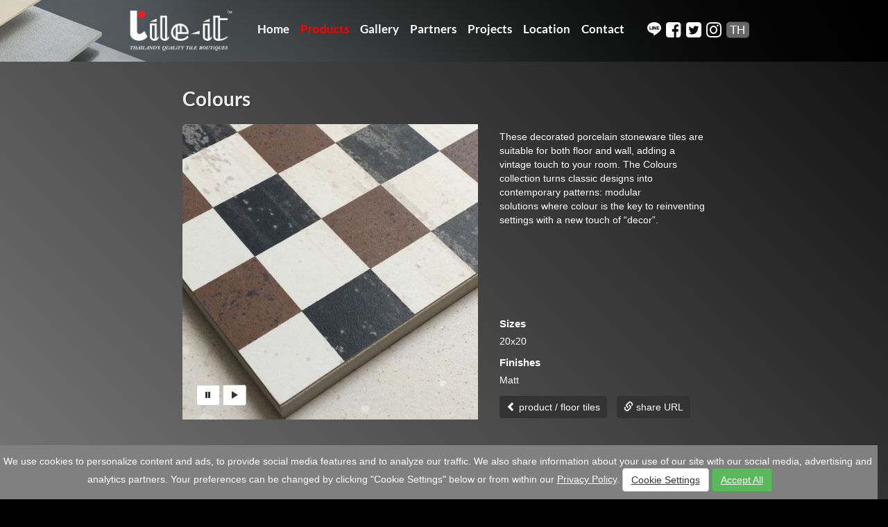

--- FILE ---
content_type: text/html; charset=UTF-8
request_url: https://www.tile-asia.com/products/floor-tiles/21/colours.html
body_size: 27870
content:
<!DOCTYPE html PUBLIC "-//W3C//DTD XHTML 1.1//EN" "https://www.w3.org/TR/xhtml11/DTD/xhtml11.dtd">
<html>

<head>
	<meta http-equiv="X-UA-Compatible" content="IE=edge">
	<meta name="viewport" content="width=device-width, initial-scale=1">
	<title>กระเบื้องอิตาลี</title>
			<meta name="Description" content=" กระเบื้องนำเข้าอิตาลี  กระเบื้องอิตาลีในประเทศไทย">
		<meta name="Keywords" content="กระเบื้องอิตาลี Import, Tiles, Thailand, Bangkok Asia, Tile IT, Phuket, Importer, Importers, porcelain tiles, Italian tiles, Samui, Krabi, Koh Lanta, Exclusive Distributor of Italian Ceramics, กระเบื้องนำเข้า กระเบื้องอิตาลี กระเบื้องนำเข้าอิตาลี  กระเบื้องอิตาลีในประเทศไทย">
		<meta http-equiv="Content-Type" content="text/html; charset=utf-8">
	<meta property="og:type" content="shop.shop" />
	<meta property="og:site_name" content="tile-it" />
	<meta property="og:image" content="//www.tile-asia.com/imgs/slide/01.jpg" />
	<meta property="og:url" content="https://www.tile-asia.com/products/floor-tiles/21/colours.html" />
	<meta name="author" content="tile-it" />
	<meta name="generator" content="IA Custom Content Management" />
	<meta property="og:title" content="กระเบื้องอิตาลี" />
<meta property="og:description" content=" กระเบื้องนำเข้าอิตาลี  กระเบื้องอิตาลีในประเทศไทย" />

	<meta name="distribution" content="Global" />
	<meta name="rating" content="General" />
	<meta name="language" content="en" />
	<meta name="Author" content="tile-it">
	<meta name="googlebot" content="all" />	<!-- Bootstrap -->
	<link href="../../../../assets/css/bootstrap.min.css" rel="stylesheet">
	<link href="../../../../assets/css/css.min.css?ver=19-06.32.51" rel="stylesheet">
	<!--our style-->
	<script src="//code.jquery.com/jquery-1.12.4.min.js"></script>
	<script src="../../../../assets/js/all.min.js?ver=19-06.32.51"></script>
	<link rel="icon" href="../../../../assets/favicon.ico" type="image/x-icon">
	<link rel="shortcut icon" href="../../../../assets/favicon.ico" type="image/x-icon">
	<link rel="stylesheet" href="//maxcdn.bootstrapcdn.com/font-awesome/4.7.0/css/font-awesome.min.css">
</head>

<body><a id="top" title="Top"></a>
		<noscript>
		<div id="noscript"><span class="meetinname">tile-asia.com</span> works best with JavaScript enabled, Please <a style="color:#ff0" rel="nofollow" href="//java.com/en/download/help/enable_browser.xml">enable scripts</a> and retry the operation or go back in your browser.</div>
	</noscript>
	<nav id="mainNav" class="navbar navbar-default navbar-fixed-top navbar-custom">
				<div class="container hidden-xs">
			<div class="row">
				<div class="col-sm-12">
					<!-- Brand and toggle get grouped for better mobile display -->
					<div class="navbar-header page-scroll">
						<a href="/" title="tile-it">
							<img src="../../../../imgs/logo.png" class="navbar-brand" alt="tile-it">
						</a>
					</div>
					<div class="pull-right">
						<ul class="toplockContact">
							<li class="Lsocial">
								<a href="https://lin.ee/xxcBc0J" title="line" target="_blank"><svg xmlns="http://www.w3.org/2000/svg" width="20" height="20" fill="currentColor" class="bi bi-line" viewBox="0 0 16 16">
										<path d="M8 0c4.411 0 8 2.912 8 6.492 0 1.433-.555 2.723-1.715 3.994-1.678 1.932-5.431 4.285-6.285 4.645-.83.35-.734-.197-.696-.413l.003-.018.114-.685c.027-.204.055-.521-.026-.723-.09-.223-.444-.339-.704-.395C2.846 12.39 0 9.701 0 6.492 0 2.912 3.59 0 8 0M5.022 7.686H3.497V4.918a.156.156 0 0 0-.155-.156H2.78a.156.156 0 0 0-.156.156v3.486c0 .041.017.08.044.107v.001l.002.002.002.002a.15.15 0 0 0 .108.043h2.242c.086 0 .155-.07.155-.156v-.56a.156.156 0 0 0-.155-.157m.791-2.924a.156.156 0 0 0-.156.156v3.486c0 .086.07.155.156.155h.562c.086 0 .155-.07.155-.155V4.918a.156.156 0 0 0-.155-.156zm3.863 0a.156.156 0 0 0-.156.156v2.07L7.923 4.832l-.013-.015v-.001l-.01-.01-.003-.003-.011-.009h-.001L7.88 4.79l-.003-.002-.005-.003-.008-.005h-.002l-.003-.002-.01-.004-.004-.002-.01-.003h-.002l-.003-.001-.009-.002h-.006l-.003-.001h-.004l-.002-.001h-.574a.156.156 0 0 0-.156.155v3.486c0 .086.07.155.156.155h.56c.087 0 .157-.07.157-.155v-2.07l1.6 2.16a.2.2 0 0 0 .039.038l.001.001.01.006.004.002.008.004.007.003.005.002.01.003h.003a.2.2 0 0 0 .04.006h.56c.087 0 .157-.07.157-.155V4.918a.156.156 0 0 0-.156-.156zm3.815.717v-.56a.156.156 0 0 0-.155-.157h-2.242a.16.16 0 0 0-.108.044h-.001l-.001.002-.002.003a.16.16 0 0 0-.044.107v3.486c0 .041.017.08.044.107l.002.003.002.002a.16.16 0 0 0 .108.043h2.242c.086 0 .155-.07.155-.156v-.56a.156.156 0 0 0-.155-.157H11.81v-.589h1.525c.086 0 .155-.07.155-.156v-.56a.156.156 0 0 0-.155-.157H11.81v-.589h1.525c.086 0 .155-.07.155-.156Z" />
									</svg></a>
								<a href="//www.facebook.com/tileitthailand/" title="tile-it on facebook" target="_blank" rel="nofollow"><i class="fa fa-facebook-square"></i></a>
								<a href="//www.twitter.com/tileasia" title="tile-it on twitter" target="_blank" rel="nofollow"><i class="fa fa-twitter-square"></i></a>
								<a href="//www.instagram.com/tileit_thailand/" title="tile-it on instagram" target="_blank" rel="nofollow"><i class="fa fa-instagram"></i></a>
								<a href="../../../../th/products/floor-tiles/21/colours.html" title="ภาษาไทย" class="langSwBox">TH</a>							</li>
						</ul>
					</div>
					<ul id="ex1" >
						<li><a href="/" title="Home" >Home</a></li>
						<!--<li><a href="#about" title="About us">About us</a></li>-->
						<li><a href="../../../../products.html" title="Products" class="active">Products</a></li>
						<li><a href="../../../../gallery.html" title="Gallery" >Gallery</a></li>
						<li><a href="../../../../suppliers.html" title="Partners" >Partners</a></li>
						<li><a href="../../../../projects.html" title="Projects" >Projects</a></li>
						<li><a href="../../../../location.html" title="Location" >Location</a></li>
												<li><a href="../../../../contact-us.html" title="Contact" >Contact</a></li>
					</ul>
				</div>
			</div>
		</div>
		<!--MOBILE-->
		<div class="visible-xs">
			<!-- Brand and toggle get grouped for better mobile display -->
			<div class="navbar-header">
				<button id="mm" type="button" class="navbar-toggle" data-toggle="collapse" data-target="#navbar-collapse-1">
					<span class="sr-only">Toggle navigation</span> <i class="fa fa-bars"></i> Menu
				</button>
									<a href="/" title="tile-it">
						<img src="../../../../imgs/logo.png" class="navbar-brand" alt="tile-it">
					</a>
							</div>
			<div class="clearfix"></div>
			<!-- Collect the nav links, forms, and other content for toggling -->
			<div class="collapse navbar-collapse" id="navbar-collapse-1">
				<ul class="nav navbar-nav navbar-right">
					<li><a href="/" title="Home" >Home</a></li>
					<li><a href="../../../../products.html" title="Products" class="active">Products</a></li>
					<li><a href="../../../../gallery.html" title="Gallery" >Gallery</a></li>
					<li><a href="../../../../suppliers.html" title="Partners" >Partners</a></li>
					<li><a href="../../../../projects.html" title="Projects" >Projects</a></li>
					<li><a href="../../../../location.html" title="Location" >Location</a></li>
										<li><a href="../../../../contact-us.html" title="Contact" >Contact</a></li>
					<li><a href="../../../../th/products/floor-tiles/21/colours.html" class="langSwBox">TH | <strong>EN</strong></a></li>
				</ul>
			</div>
		</div>
	</nav>
	<script>
		(function($) {
			"use strict"; // Start of use strict
			// Offset for Main Navigation
			$('#mainNav').affix({
				offset: {
					top: 80
				}
			})
		})(jQuery); // End of use strict
	</script>
	<div id="fb-root"></div>
	<script>
		(function(d, s, id) {
			var js, fjs = d.getElementsByTagName(s)[0];
			if (d.getElementById(id)) return;
			js = d.createElement(s);
			js.id = id;
			js.src = 'https://connect.facebook.net/en_GB/sdk.js#xfbml=1&version=v2.10';
			fjs.parentNode.insertBefore(js, fjs);
		}(document, 'script', 'facebook-jssdk'));
	</script>
<div class="container-fluid gray-bg">
	<div class="row">

<div class="container">
	<div class="row"><a name="navbar"></a>

		<div class="col-xs-12 col-md-10 col-md-offset-1 textcontainer listproduct-small-indeep ">

			<h1><a id="navigateBack" href="#" class="noHilight" title="Colours">Colours</a><span></span></h1>
			
			
			<div class="row theItem mt-15">

				<div class="col-xs-12 col-sm-7 productCaroContainer ">

					
					<!-- START CAROUSEL -->
					<div id="myCarouselMain0" class="carousel slideC carousel-fade" data-ride="carousel" style="display:none;">

							<div class="carousel-inner">
																<div class="item active">
								<img src="../../../../images/upload/large/20180805211501-crop.jpg" class="img-responsive">
								</div>
																<div class="item ">
								<img src="../../../../images/upload/large/20180805211517-crop.jpg" class="img-responsive">
								</div>
															</div>

														<!-- Carousel play/pause -->
							<div class="carouselButtonsProduct" >
								<!-- <button id="prevButton0" type="button" class="btn btn-default btn-sm">
									<span class="glyphicon glyphicon-step-backward"></span>
								</button> -->
								<button id="pauseButton0" type="button" class="btn btn-default btn-sm">
									<span class="glyphicon glyphicon-pause"></span>
								</button>
								<button id="playButton0" type="button" class="btn btn-default btn-sm">
									<span class="glyphicon glyphicon-play"></span>
								</button>
								<!-- <button id="nextButton0" type="button" class="btn btn-default btn-sm">
									<span class="glyphicon glyphicon-step-forward"></span>
								</button> -->
							</div>

							<script>
								$('#playButton0').click(function () { $('#myCarouselMain0').carousel('cycle'); });
								$('#pauseButton0').click(function () { $('#myCarouselMain0').carousel('pause'); });
								$('#prevButton0').click(function () { $('#myCarouselMain0').carousel('prev'); });
								$('#nextButton0').click(function () { $('#myCarouselMain0').carousel('next'); });
							</script>

							
					</div><!-- END CAROSEL -->



					
					<!-- START CAROUSEL -->
					<div id="myCarouselMain1" class="carousel slideC carousel-fade" data-ride="carousel" >

							<div class="carousel-inner">
																<div class="item active">
								<img src="../../../../images/upload/large/20180805211830-crop.jpg" class="img-responsive">
								</div>
																<div class="item ">
								<img src="../../../../images/upload/large/20180805211850-crop.jpg" class="img-responsive">
								</div>
															</div>

														<!-- Carousel play/pause -->
							<div class="carouselButtonsProduct" >
								<!-- <button id="prevButton1" type="button" class="btn btn-default btn-sm">
									<span class="glyphicon glyphicon-step-backward"></span>
								</button> -->
								<button id="pauseButton1" type="button" class="btn btn-default btn-sm">
									<span class="glyphicon glyphicon-pause"></span>
								</button>
								<button id="playButton1" type="button" class="btn btn-default btn-sm">
									<span class="glyphicon glyphicon-play"></span>
								</button>
								<!-- <button id="nextButton1" type="button" class="btn btn-default btn-sm">
									<span class="glyphicon glyphicon-step-forward"></span>
								</button> -->
							</div>

							<script>
								$('#playButton1').click(function () { $('#myCarouselMain1').carousel('cycle'); });
								$('#pauseButton1').click(function () { $('#myCarouselMain1').carousel('pause'); });
								$('#prevButton1').click(function () { $('#myCarouselMain1').carousel('prev'); });
								$('#nextButton1').click(function () { $('#myCarouselMain1').carousel('next'); });
							</script>

							
					</div><!-- END CAROSEL -->



					
				</div>


				<div class="col-xs-12 col-sm-5" id="targetCOLOUR">

						<span class="textdesc descthai"><p>These decorated porcelain stoneware tiles are suitable for both floor and wall, adding a vintage touch to your room.&nbsp;The Colours collection turns classic designs into contemporary patterns: modular solutions&nbsp;where colour is the key to reinventing settings with a new touch of &ldquo;decor&rdquo;.</p>
<p></p></span>

						<div id="zoomCOLOUR" style="display:none;"><h4></h4></div>

						<div class="related2desc">

						<h5 class="options" >Sizes</h5><ul class="availableS" ><li>20x20</li>
</ul><h5 class="options" >Finishes</h5><ul id="jumpTexture" class="availableS" ><li>Matt</li>
</ul>
							<p>
								<!--<a id="startPoint" class="goshowintroBTN aGray40" style="display:none;" ><span class="glyphicon glyphicon-chevron-left" aria-hidden="true"></span>  introduction</a>-->
								<a id="startPoint" style="display:none;"></a>
								<a class="gotoparentBTN aGray40"  href="../../../../floor-tiles.html"><span class="glyphicon glyphicon-chevron-left" aria-hidden="true"></span> product / floor tiles</a>
								<a id="shareBtn" class="gotoparentBTN aGray40"><span class="glyphicon glyphicon-link" aria-hidden="true"></span>  share URL	</a>
							</p>

						</div>


				</div>

				
				<div id="sharethis" class="col-xs-12" style="display:none;">
					<div class="wall">
					</div>
					<span id="closeShareBtn" class="glyphicon glyphicon-remove closeShare" aria-hidden="true"></span>
					<!-- /.wall -->
				</div>

				<div class="col-xs-12 mt-20">

					<h5 class="options" >Colours </h5>

						<ul id="colourS" class="availableC mt-10 hide" >
							<li id="choose0" data-surface="227" data-id="227" data-relation="" data-ride="myCarouselMain0">
<img class="colourAvailable img-responsive" src="../../../../images/upload/large/20180805211434-crop.jpg" alt="3"  title="3">
3
</li>
<li id="choose1" data-surface="229" data-id="229" data-relation="" data-ride="myCarouselMain1">
<img class="colourAvailable img-responsive" src="../../../../images/upload/large/20180805211813-crop.jpg" alt="5"  title="5">
5
</li>
						</ul>

				
						<script type="text/javascript">

							function delayFadeIn(elem,time) {
								setTimeout(function() { $(elem).fadeIn(time); }, time);
							}

							function fadeOut(elem,time) {
								$(elem).fadeOut(time);
							}

							function dismiss(){
								$("h1>span").html('Matt');

								fadeOut("#zoomCOLOUR",250);
								delayFadeIn("#targetCOLOUR>span.textdesc",250);
								$("#zoomCOLOUR").hide();

							}

							function extractSRC(htmlIMG) {
								var re = /<img[^>]+src="([^">]+)/g
								var results = re.exec(htmlIMG);
								return results[1];
							}

							function mySwop(seedimage,seedname) {
								//console.log('click my swop');
								fadeOut("#targetCOLOUR>span.textdesc",100);
								$("#targetCOLOUR>#zoomCOLOUR").empty().prepend(seedimage).wrapInner('<a class="fancybox" href="'+extractSRC(seedimage)+'" data-fancybox="gallery"></a>');
								$("h1 span").html(seedname);
								delayFadeIn("#targetCOLOUR>#zoomCOLOUR",250);
							}


							$(document).ready(function() {

								$("ul#colourS").removeClass('hide');

								$('.availableC, #zoomCOLOUR>a.btn, #startPoint').hover(function() {$(this).css('cursor','pointer');});

								$("#startPoint").click(function () {
									fadeOut("#zoomCOLOUR",250);
									delayFadeIn("#targetCOLOUR>span.textdesc",250);
									$(this).css('display','none');
								});

																$("#choose0").click(function () {

									$('html, body').animate({scrollTop: $("a[name='navbar']").offset().top}, 200);
									$("#navigateBack").attr('href','/products/floor-tiles/21/colours.html');

									$(".carousel-fade").css('display','none');

									mySwop('<img src="../../../../images/upload/large/20180805211434-crop.jpg" class="img-responsive" >', '3 Matt');

									var toUnHide = $(this).attr("data-ride");
									$("#"+toUnHide).css('display','block').carousel(0);

									delayFadeIn("#startPoint",400);

									//FOR SHARER BUTTON
									var shareQuerystring = 'relation='+$(this).attr("data-id");
									$("#colourSelected").val(shareQuerystring);

									$("#sharethis .wall").html('').parent().fadeOut(300);

									if($(this).attr("data-relation")!='') { /*MAKE POSSIBLE RELATION*/

										var querystring = 'relation='+$(this).attr("data-relation");

										//console.log(querystring);

										$('#jumpTexture li a').each(function() {

											var href = $(this).attr('href');
											var origHref = $(this).attr("data-href");
											//console.log(origHref);

											if (href) {
												origHref += (origHref.match(/\?/) ? '&' : '?') + querystring;
												$(this).attr('href', origHref);
											}

										});


									} else { /*CLEAR POSSIBLE RELATION*/

										$('#jumpTexture li a').each(function() {

											var origHref = $(this).attr("data-href");
											$(this).attr('href', origHref);

										});

									}

								});
																$("#choose1").click(function () {

									$('html, body').animate({scrollTop: $("a[name='navbar']").offset().top}, 200);
									$("#navigateBack").attr('href','/products/floor-tiles/21/colours.html');

									$(".carousel-fade").css('display','none');

									mySwop('<img src="../../../../images/upload/large/20180805211813-crop.jpg" class="img-responsive" >', '5 Matt');

									var toUnHide = $(this).attr("data-ride");
									$("#"+toUnHide).css('display','block').carousel(0);

									delayFadeIn("#startPoint",400);

									//FOR SHARER BUTTON
									var shareQuerystring = 'relation='+$(this).attr("data-id");
									$("#colourSelected").val(shareQuerystring);

									$("#sharethis .wall").html('').parent().fadeOut(300);

									if($(this).attr("data-relation")!='') { /*MAKE POSSIBLE RELATION*/

										var querystring = 'relation='+$(this).attr("data-relation");

										//console.log(querystring);

										$('#jumpTexture li a').each(function() {

											var href = $(this).attr('href');
											var origHref = $(this).attr("data-href");
											//console.log(origHref);

											if (href) {
												origHref += (origHref.match(/\?/) ? '&' : '?') + querystring;
												$(this).attr('href', origHref);
											}

										});


									} else { /*CLEAR POSSIBLE RELATION*/

										$('#jumpTexture li a').each(function() {

											var origHref = $(this).attr("data-href");
											$(this).attr('href', origHref);

										});

									}

								});
								
								
							});
						</script>

						<!-- FOR SHARER BUTTON -->
						<input id="colourSelected" type="hidden" value="">

						<script>
							jQuery(document).ready(function($) {
								$("#shareBtn").click(function () {

									var pathname = window.location.hostname+window.location.pathname;

									var surfaceSelected = 'matt';
									var str1 = '';
									if (surfaceSelected!='') { var str1 = 'surface='+surfaceSelected; }

									var colourSelected = $("#colourSelected").val();
									var str2 = colourSelected;
									if (colourSelected!='') { var str2 = '&'+colourSelected; }

									var targetShareUrl = pathname+'?'+str1.concat(str2);

									//console.log('Share: '+targetShareUrl);
									$("#sharethis .wall").html('<a target="_blank" href="https://'+targetShareUrl+'">https://'+targetShareUrl+'</a>').parent().fadeIn(300);

								});

								$("#closeShareBtn").click(function(e) {

									e.preventDefault();
									e.stopPropagation();
									$(this).parent().fadeOut(300);

								});

							});
						</script>




				</div>


			</div>

			
			

		</div>

	</div>
</div><!-- end container -->

	</div>
</div><!-- end container -->





<div class="container basefooter">
	<div class="row footer">
		<div class="col-sm-6 footL ">
			<!-- <div class="row Fsocial">
				<div class="col-sm-12 mt-20">
					<a href="https://lin.ee/xxcBc0J" target="_blank"><img src="https://scdn.line-apps.com/n/line_add_friends/btn/en.png" alt="Add friend" class='img-responsive'></a>
				</div>
			</div> -->
			<!-- <div class="row">
				<div class="col-sm-12 mt-20">
					<div class="line-it-button" data-lang="en" data-type="friend" data-env="REAL" data-count="true" data-lineId="@tileit" style="display: none;"></div>
					<script src="https://www.line-website.com/social-plugins/js/thirdparty/loader.min.js" async="async" defer="defer"></script>
				</div>
			</div> -->
			<ul>
				<li class="Fsocial">
					<a href="https://lin.ee/xxcBc0J" title="line" target="_blank"><svg xmlns="http://www.w3.org/2000/svg" width="20" height="20" fill="currentColor" class="bi bi-line" viewBox="0 0 16 16">
							<path d="M8 0c4.411 0 8 2.912 8 6.492 0 1.433-.555 2.723-1.715 3.994-1.678 1.932-5.431 4.285-6.285 4.645-.83.35-.734-.197-.696-.413l.003-.018.114-.685c.027-.204.055-.521-.026-.723-.09-.223-.444-.339-.704-.395C2.846 12.39 0 9.701 0 6.492 0 2.912 3.59 0 8 0M5.022 7.686H3.497V4.918a.156.156 0 0 0-.155-.156H2.78a.156.156 0 0 0-.156.156v3.486c0 .041.017.08.044.107v.001l.002.002.002.002a.15.15 0 0 0 .108.043h2.242c.086 0 .155-.07.155-.156v-.56a.156.156 0 0 0-.155-.157m.791-2.924a.156.156 0 0 0-.156.156v3.486c0 .086.07.155.156.155h.562c.086 0 .155-.07.155-.155V4.918a.156.156 0 0 0-.155-.156zm3.863 0a.156.156 0 0 0-.156.156v2.07L7.923 4.832l-.013-.015v-.001l-.01-.01-.003-.003-.011-.009h-.001L7.88 4.79l-.003-.002-.005-.003-.008-.005h-.002l-.003-.002-.01-.004-.004-.002-.01-.003h-.002l-.003-.001-.009-.002h-.006l-.003-.001h-.004l-.002-.001h-.574a.156.156 0 0 0-.156.155v3.486c0 .086.07.155.156.155h.56c.087 0 .157-.07.157-.155v-2.07l1.6 2.16a.2.2 0 0 0 .039.038l.001.001.01.006.004.002.008.004.007.003.005.002.01.003h.003a.2.2 0 0 0 .04.006h.56c.087 0 .157-.07.157-.155V4.918a.156.156 0 0 0-.156-.156zm3.815.717v-.56a.156.156 0 0 0-.155-.157h-2.242a.16.16 0 0 0-.108.044h-.001l-.001.002-.002.003a.16.16 0 0 0-.044.107v3.486c0 .041.017.08.044.107l.002.003.002.002a.16.16 0 0 0 .108.043h2.242c.086 0 .155-.07.155-.156v-.56a.156.156 0 0 0-.155-.157H11.81v-.589h1.525c.086 0 .155-.07.155-.156v-.56a.156.156 0 0 0-.155-.157H11.81v-.589h1.525c.086 0 .155-.07.155-.156Z" />
						</svg></a>
					<a href="//www.facebook.com/tileitthailand" title="facebook" target="_blank"><i class="fa fa-facebook-square"></i></a>
					<a href="//www.twitter.com/tileasia" title="twitter" target="_blank"><i class="fa fa-twitter-square"></i></a>
					<a href="//www.instagram.com/tileit_thailand" title="instagram" target="_blank"><i class="fa fa-instagram"></i></a>
					<a href="../../../../th/products/floor-tiles/21/colours.html" title="ภาษาไทย" class="langSwBox">TH</a>				</li>
			</ul>
			<p class="sr">Showrooms in Bangkok & Phuket</p>
			<p class="ft">&copy; 2025 <strong>tile-it</strong> All rights reserved. <br /> Webdesign by IMAGE asia</p>
		</div>
		<div class="col-sm-6 footR">
			<ul id="ex2" >
				<li><a href="../../../../floor-tiles.html" title="Floor tiles" class="active">Floor tiles</a></li>
				<li><a href="../../../../wall-tiles.html" title="Wall tiles" >Wall tiles</a></li>
				<li><a href="../../../../mosaic-tiles.html" title="Mosaics" >Mosaics</a></li>
				<li><a href="../../../../accessories.html" title="Tiling &amp; Care" >Tiling &amp; Care</a></li>
				<li><a href="../../../../gallery.html" title="Gallery" >Gallery</a></li>
				<li><a href="../../../../suppliers.html" title="Partners" >Partners</a></li>
				<li><a href="../../../../projects.html" title="Projects" >Projects</a></li>
				<li><a href="../../../../location.html" title="Location" >Location</a></li>
								<li><a href="../../../../contact-us.html" title="Contact" >Contact</a></li>
			</ul>
			<a href="/" title="tile-it">
				<img src="../../../../imgs/logoT.png" alt="tile-it" title="tile-it" class="ex1 img-responsive">
			</a>
		</div>
		<div class="col-xs-12 visible-xs mt-20">
			<p class="ft text-center">&copy; 2025 <strong>tile-it</strong> All rights reserved. <br /> Webdesign by IMAGE asia</p>
		</div>
	</div><!-- end row -->
</div><!-- end container -->
	<!-- POP UP FOOTER -->
	<div class="row text-center fixed-bottom" style="background-color: grey; position: fixed; bottom: 0; width: 100%; padding: 5px; z-index: 9999;">
		<div class="col-12">
			<p style="color: white;">
				&nbsp;&nbsp;
				<!-- 				
				By continuing to use our site you consent to the use of cookies as described in <a target="_blank" href="pop-pdpa.php" id="Privacy" title="Privacy and Confidentiality Statement" class="white"><u>our privacy policy</u></a>.
				<a href="?PDPA_accept=1" title="Accept and close" class="white"><u>Accept and close</u></a> -->
				We use cookies to personalize content and ads, to provide social media features and to analyze our traffic. We also share information about your use of our site with our social media, advertising and analytics partners. Your preferences can be changed by clicking "Cookie Settings" below or from within our <a target="_blank" href="pop-pdpa.php" id="Privacy" title="Privacy and Confidentiality Statement" class="white"><u>Privacy Policy</u></a>.
				<a id="various5" href="pop-cookie.php" title="Cookie Settings" class="btn btn-default"><u>Cookie Settings</u></a>
				<a href="?PDPA_accept=1" title="Accept and close" class="btn btn-success"><u>Accept All</u></a>
				&nbsp;&nbsp;
			</p>
		</div>
	</div>
	<script src="https://cdnjs.cloudflare.com/ajax/libs/fancybox/3.5.7/jquery.fancybox.js" integrity="sha512-j7/1CJweOskkQiS5RD9W8zhEG9D9vpgByNGxPIqkO5KrXrwyDAroM9aQ9w8J7oRqwxGyz429hPVk/zR6IOMtSA==" crossorigin="anonymous" referrerpolicy="no-referrer"></script>
	<link rel="stylesheet" href="https://cdnjs.cloudflare.com/ajax/libs/fancybox/3.5.7/jquery.fancybox.css" integrity="sha512-nNlU0WK2QfKsuEmdcTwkeh+lhGs6uyOxuUs+n+0oXSYDok5qy0EI0lt01ZynHq6+p/tbgpZ7P+yUb+r71wqdXg==" crossorigin="anonymous" referrerpolicy="no-referrer" />
	<script type="text/javascript">
		$(document).ready(function() {
			$("#various5").fancybox({
				'width': '75%',
				'height': '75%',
				'autoScale': false,
				'transitionIn': 'none',
				'transitionOut': 'none',
				'type': 'iframe'
			});
		});
	</script>
	<!-- <a id="various5" href="pop-cookie.php">TEST</a><br /><br /><br /> -->
	<!-- POP UP FOOTER -->
<script>
  (function(i,s,o,g,r,a,m){i['GoogleAnalyticsObject']=r;i[r]=i[r]||function(){
  (i[r].q=i[r].q||[]).push(arguments)},i[r].l=1*new Date();a=s.createElement(o),
  m=s.getElementsByTagName(o)[0];a.async=1;a.src=g;m.parentNode.insertBefore(a,m)
  })(window,document,'script','//www.google-analytics.com/analytics.js','ga');
  ga('create', 'UA-28349537-1', 'auto');
  ga('send', 'pageview');
</script>
</body>

</html>

--- FILE ---
content_type: text/css
request_url: https://www.tile-asia.com/assets/css/css.min.css?ver=19-06.32.51
body_size: 51171
content:
@charset "utf-8";/*! minireset.css v0.0.2 | MIT License | github.com/jgthms/minireset.css */blockquote,body,dd,dl,dt,fieldset,figure,h1,h2,h3,h4,h5,h6,hr,html,iframe,legend,li,ol,p,pre,textarea,ul{margin:0;padding:0}h1,h2,h3,h4,h5,h6{font-size:100%;font-weight:700}ul{list-style:none}button,input,select,textarea{margin:0}html{box-sizing:border-box}*{box-sizing:inherit}:after,:before{box-sizing:inherit}audio,embed,img,object,video{height:auto;max-width:100%}iframe{border:0}table{border-collapse:collapse;border-spacing:0}td,th{padding:0;vertical-align:top}.dropshadow{box-shadow:2px 2px 2px rgba(0,0,0,.35)}.textshadow{text-shadow:2px 2px 2px rgba(0,0,0,.2)}.border-radius-top{-webkit-border-radius:3px;-webkit-border-bottom-right-radius:0;-webkit-border-bottom-left-radius:0;-moz-border-radius:3px;-moz-border-radius-bottomright:0;-moz-border-radius-bottomleft:0;border-radius:3px;border-bottom-right-radius:0;border-bottom-left-radius:0;border-bottom:none}.border-radius-rightbottom{-webkit-border-bottom-right-radius:10px;-moz-border-radius-bottomright:10px;border-bottom-right-radius:10px}.btn-black{color:#fff;background-color:#333;border-color:#999}.btn-black:focus,.btn-black:hover{color:#fff;background-color:#666}.btn-gray{color:#333;background-color:#ccc;border-color:#eee}.btn-gray:focus,.btn-gray:hover{background-color:#acacac}.white{color:#fff}.blue{color:#004067}.mahog{color:#900}.yellow{color:#f2d306}.rust{color:#e75531}.red{color:red}.black{color:#000}.regular{font-weight:400}.bold{font-weight:700}.italic{font-style:italic}.underline0{text-decoration:none}.uppercase{text-transform:uppercase}.text-center{text-align:center}.text-left{text-align:left}.text-right{text-align:right}.float-left{float:left}.float-right{float:right}.nobullet{list-style:none}.hide{display:none}.border-light{border:1px solid #ccc}.border0{border:none}.padding0{padding:0}.margin0{margin:0}.mt-60{margin-top:60px}.mt-55{margin-top:55px}.mt-50{margin-top:50px}.mt-45{margin-top:45px}.mt-40{margin-top:40px}.mt-35{margin-top:35px}.mt-30{margin-top:30px}.mt-25{margin-top:25px}.mt-20{margin-top:20px}.mt-15{margin-top:15px}.mt-10{margin-top:10px}.mt-5{margin-top:5px}.mr-60{margin-right:60px}.mr-55{margin-right:55px}.mr-50{margin-right:50px}.mr-45{margin-right:45px}.mr-40{margin-right:40px}.mr-35{margin-right:35px}.mr-30{margin-right:30px}.mr-25{margin-right:25px}.mr-20{margin-right:20px}.mr-15{margin-right:15px}.mr-10{margin-right:10px}.mr-5{margin-right:5px}.mb-60{margin-bottom:60px}.mb-55{margin-bottom:55px}.mb-50{margin-bottom:50px}.mb-45{margin-bottom:45px}.mb-40{margin-bottom:40px}.mb-35{margin-bottom:35px}.mb-30{margin-bottom:30px}.mb-25{margin-bottom:25px}.mb-20{margin-bottom:20px}.mb-15{margin-bottom:15px}.mb-10{margin-bottom:10px}.mb-5{margin-bottom:5px}.ml-60{margin-left:60px}.ml-55{margin-left:55px}.ml-50{margin-left:50px}.ml-45{margin-left:45px}.ml-40{margin-left:40px}.ml-35{margin-left:35px}.ml-30{margin-left:30px}.ml-25{margin-left:25px}.ml-20{margin-left:20px}.ml-15{margin-left:15px}.ml-10{margin-left:10px}.ml-5{margin-left:5px}.pt-60{padding-top:60px}.pt-55{padding-top:55px}.pt-50{padding-top:50px}.pt-45{padding-top:45px}.pt-40{padding-top:40px}.pt-35{padding-top:35px}.pt-30{padding-top:30px}.pt-25{padding-top:25px}.pt-20{padding-top:20px}.pt-15{padding-top:15px}.pt-10{padding-top:10px}.pt-5{padding-top:5px}.pr-60{padding-right:60px}.pr-55{padding-right:55px}.pr-50{padding-right:50px}.pr-45{padding-right:45px}.pr-40{padding-right:40px}.pr-35{padding-right:35px}.pr-30{padding-right:30px}.pr-25{padding-right:25px}.pr-20{padding-right:20px}.pr-15{padding-right:15px}.pr-10{padding-right:10px}.pr-5{padding-right:5px}.pb-60{padding-bottom:60px}.pb-55{padding-bottom:55px}.pb-50{padding-bottom:50px}.pb-45{padding-bottom:45px}.pb-40{padding-bottom:40px}.pb-35{padding-bottom:35px}.pb-30{padding-bottom:30px}.pb-25{padding-bottom:25px}.pb-20{padding-bottom:20px}.pb-15{padding-bottom:15px}.pb-10{padding-bottom:10px}.pb-5{padding-bottom:5px}.pl-60{padding-left:60px}.pl-55{padding-left:55px}.pl-50{padding-left:50px}.pl-45{padding-left:45px}.pl-40{padding-left:40px}.pl-35{padding-left:35px}.pl-30{padding-left:30px}.pl-25{padding-left:25px}.pl-20{padding-left:20px}.pl-15{padding-left:15px}.pl-10{padding-left:10px}.pl-5{padding-left:5px}@font-face{font-family:Lato;font-style:normal;font-weight:300;src:local('Lato Light'),local('Lato-Light'),url(https://fonts.gstatic.com/s/lato/v13/dPJ5r9gl3kK6ijoeP1IRsvY6323mHUZFJMgTvxaG2iE.woff2) format('woff2');unicode-range:U+0100-024F,U+1E00-1EFF,U+20A0-20AB,U+20AD-20CF,U+2C60-2C7F,U+A720-A7FF}@font-face{font-family:Lato;font-style:normal;font-weight:300;src:local('Lato Light'),local('Lato-Light'),url(https://fonts.gstatic.com/s/lato/v13/EsvMC5un3kjyUhB9ZEPPwg.woff2) format('woff2');unicode-range:U+0000-00FF,U+0131,U+0152-0153,U+02C6,U+02DA,U+02DC,U+2000-206F,U+2074,U+20AC,U+2212,U+2215}@font-face{font-family:Lato;font-style:normal;font-weight:700;src:local('Lato Bold'),local('Lato-Bold'),url(https://fonts.gstatic.com/s/lato/v11/ObQr5XYcoH0WBoUxiaYK3_Y6323mHUZFJMgTvxaG2iE.woff2) format('woff2');unicode-range:U+0100-024F,U+1E00-1EFF,U+20A0-20AB,U+20AD-20CF,U+2C60-2C7F,U+A720-A7FF}@font-face{font-family:Lato;font-style:normal;font-weight:700;src:local('Lato Bold'),local('Lato-Bold'),url(https://fonts.gstatic.com/s/lato/v11/H2DMvhDLycM56KNuAtbJYA.woff2) format('woff2');unicode-range:U+0000-00FF,U+0131,U+0152-0153,U+02C6,U+02DA,U+02DC,U+2000-206F,U+2074,U+20AC,U+2212,U+2215,U+E0FF,U+EFFD,U+F000}.lato{font-family:Lato,sans-serif}@font-face{font-family:Sarabun;font-style:normal;font-weight:400;font-display:swap;src:local('Sarabun Regular'),local('Sarabun-Regular'),url(https://fonts.gstatic.com/s/sarabun/v6/DtVjJx26TKEr37c9aAFJn2QN.woff2) format('woff2');unicode-range:U+0E01-0E5B,U+200C-200D,U+25CC}@font-face{font-family:Sarabun;font-style:normal;font-weight:700;font-display:swap;src:local('Sarabun Bold'),local('Sarabun-Bold'),url(https://fonts.gstatic.com/s/sarabun/v6/DtVmJx26TKEr37c9YK5sik8s6zDX.woff2) format('woff2');unicode-range:U+0E01-0E5B,U+200C-200D,U+25CC}body{background-color:#000;color:#fff}.globalJustify{text-align:justify;text-justify:auto}p{margin-top:.6em;margin-bottom:.4em}span.textdesc{display:block}a.noHilight{color:#eee}a:hover{text-decoration:none;color:#fff}a.normallink:focus,a.normallink:hover{color:#999}.aGray20{color:#ccc}.aGray20:focus,.aGray20:hover{color:#e6e6e6}.aGray40{color:#999}.aGray40:focus,.aGray40:hover{color:#ccc}.aGray60{color:#666}.aGray60:focus,.aGray60:hover{color:#999}.bdStyle{padding-bottom:50px;border-bottom:6px solid rgba(255,0,0,.7)}#mainNav .navbar-header{float:left}#mainNav .navbar-header img{max-width:180px;height:auto}#mainNav #ex1{float:right;text-align:center}#mainNav #ex1 li{display:inline;padding-left:6px;padding-right:6px}#mainNav #ex1 li a{font-family:Lato,sans-serif;font-weight:700;color:#fff;font-size:1.2em;line-height:5}#mainNav #ex1 li a:focus,#mainNav #ex1 li a:hover{color:red}#mainNav #ex1 li:last-child{border-right:none;padding-right:30px}#mainNav #ex1 li .active{color:red}#mainNav #ex1.thFont li a{font-family:Sarabun,sans-serif}.navbar-default,.navbar-fixed-top,nav{border:none!important;padding:0!important}.navbar-custom{background-color:#000;background-image:url(../../imgs/tilebg.jpg);background-position:top left}h3{font-family:Lato,sans-serif;font-weight:700;font-size:1.6em;line-height:1.2;margin-bottom:20px}h4{font-family:Lato,sans-serif;font-weight:700;font-size:2em;line-height:1.2;margin-bottom:20px}.toplockContact{margin-top:25px;margin-right:15px}.toplockContact a{color:red}.toplockContact .Lsocial a{font-size:1.8em;color:#fff;margin-left:3px}.toplockContact .Lsocial a.langSwBox{font-size:1.2em;line-height:1.4;padding-left:5px;padding-right:6px;background:#666;display:inline-block;transform:translate(0,-15%);box-sizing:border-box;border-radius:5px}.indexPart1{margin-top:80px;padding-left:0}.indexPart2{padding-top:100px;padding-bottom:100px}h4{font-family:Lato,sans-serif;font-weight:700;font-size:2em;line-height:1.2;margin-bottom:20px}.sec2{height:100%;display:flex;justify-content:center;align-items:center}.sec2 .alwaysMiddle .sec2bigtext{font-size:4em;line-height:1;text-shadow:2px 2px 2px rgba(0,0,0,.2)}.sec2 .alwaysMiddle .sec2bigtext strong{color:rgba(255,0,0,.8)}.sec2 .alwaysMiddle .sec2bigtext.thFont{font-size:3em}.sec2 .alwaysMiddle .sec2bodytext{margin-top:30px;font-size:1.1em}.sec2 .alwaysMiddle .sec2bigtext,.sec2 .alwaysMiddle .sec2bodytext{font-family:Lato,sans-serif}.sec2 .alwaysMiddle .sec2bigtext.thFont,.sec2 .alwaysMiddle .sec2bodytext.thFont{font-family:Sarabun,sans-serif}.carousel-fade .carousel-inner .item{transition-property:opacity}.carousel-fade .carousel-inner .active.left,.carousel-fade .carousel-inner .active.right,.carousel-fade .carousel-inner .item{opacity:0}.carousel-fade .carousel-inner .active,.carousel-fade .carousel-inner .next.left,.carousel-fade .carousel-inner .prev.right{opacity:1}.carousel-fade .carousel-inner .active.left,.carousel-fade .carousel-inner .active.right,.carousel-fade .carousel-inner .next,.carousel-fade .carousel-inner .prev{left:0;transform:translate3d(0,0,0)}.carousel-fade .carousel-control{z-index:2;font-size:12em;top:50%;transform:translateY(-50%);background:0 0}#carouselButtons{margin-left:50px;position:absolute;top:30px;right:30px;z-index:888}.carouselButtonsProduct{margin-left:20px;position:absolute;bottom:20px;z-index:888}.a-bg{background-image:url(../../imgs/tilebg3.jpg);background-position:bottom right}.b-bg{background-image:url(../../imgs/tilebg4.jpg);background-position:center center}.c-bg{background-image:url(../../imgs/tilebg5.jpg);background-position:center center}.d-bg{background-image:url(../../imgs/tilebg6.jpg);background-position:center center}.e-bg{background-image:url(../../imgs/tilebg2.jpg);background-position:bottom center;background-repeat:no-repeat}.a-bg,.b-bg,.c-bg,.d-bg{background-position:top right;background-attachment:fixed}.a-bg{background-position:top right}.newitem h5{font-size:1.2em}.gray-bg{background:#7d7e7d;background:-moz-linear-gradient(45deg,#7d7e7d 0,#0e0e0e 100%);background:-webkit-linear-gradient(45deg,#7d7e7d 0,#0e0e0e 100%);background:linear-gradient(45deg,#7d7e7d 0,#0e0e0e 100%);filter:progid:DXImageTransform.Microsoft.gradient(startColorstr='#7d7e7d', endColorstr='#0e0e0e', GradientType=1)}.aHead{font-size:2em;line-height:1.6;font-family:Lato,sans-serif;text-shadow:2px 2px 2px rgba(0,0,0,.2)}.aHead span{font-weight:300;padding-left:10px}.theBox{border:3px solid rgba(255,255,255,0);-webkit-transition:border .3s ease-out;-moz-transition:border .3s ease-out;-o-transition:border .3s ease-out;-ms-transition:border .3s ease-out;transition:border .3s ease-out}.theBox:focus,.theBox:hover{border:3px solid #fff;-webkit-transition:border .3s ease-out;-moz-transition:border .3s ease-out;-o-transition:border .3s ease-out;-ms-transition:border .3s ease-out;transition:border .3s ease-out}.listproduct>h1{font-size:2em;line-height:1.6;font-family:Lato,sans-serif;text-shadow:2px 2px 2px rgba(0,0,0,.2)}.listproduct>h1 span{font-weight:300;padding-left:10px}.listproduct.thFont div>a,.listproduct.thFont p,.listproduct.thFont>h1{font-family:Sarabun,sans-serif}.listproduct.thFont div>a{font-size:1.5em;line-height:2.5}.listproduct div{margin-top:10px;font-family:Lato,sans-serif;font-weight:300;text-align:center}.listproduct div a{color:#fff;font-size:2em}.listproduct div img{border:3px solid rgba(255,255,255,0);-webkit-transition:border .3s ease-out;-moz-transition:border .3s ease-out;-o-transition:border .3s ease-out;-ms-transition:border .3s ease-out;transition:border .3s ease-out}.listproduct div img:focus,.listproduct div img:hover{border:3px solid #fff;-webkit-transition:border .3s ease-out;-moz-transition:border .3s ease-out;-o-transition:border .3s ease-out;-ms-transition:border .3s ease-out;transition:border .3s ease-out}.listproduct-small>h1{font-size:2em;line-height:1.6;font-family:Lato,sans-serif;text-shadow:2px 2px 2px rgba(0,0,0,.2)}.listproduct-small>h1 span{font-weight:300;padding-left:10px}.listproduct-small.thFont .listproduct-small-box a,.listproduct-small.thFont h1,.listproduct-small.thFont p{font-family:Sarabun,sans-serif}.listproduct-small .listproduct-small-box{padding-bottom:0;margin-bottom:20px;min-height:260px}.listproduct-small .listproduct-small-box h4{margin-bottom:5px}.listproduct-small .listproduct-small-box h4 a{font-size:.65em;font-weight:400;color:#fff}.listproduct-small .listproduct-small-box p{margin-top:0;line-height:1.5;width:90%;color:#fff}.listproduct-small .listproduct-small-box p a{color:red;font-weight:700}.listproduct-small .listproduct-small-box ul li{color:#ccc}.listproduct-small .listproduct-small-box p>img{max-width:30px;margin-bottom:10px;-webkit-border-radius:10px;-moz-border-radius:10px;border-radius:10px;margin-right:5px}.listproduct-small img{border:3px solid rgba(255,255,255,0);-webkit-transition:border .3s ease-out;-moz-transition:border .3s ease-out;-o-transition:border .3s ease-out;-ms-transition:border .3s ease-out;transition:border .3s ease-out}.listproduct-small img:focus,.listproduct-small img:hover{border:3px solid #fff;-webkit-transition:border .3s ease-out;-moz-transition:border .3s ease-out;-o-transition:border .3s ease-out;-ms-transition:border .3s ease-out;transition:border .3s ease-out}.listproduct-small-indeep>h1{font-size:2em;line-height:1.6;font-family:Lato,sans-serif;text-shadow:2px 2px 2px rgba(0,0,0,.2)}.listproduct-small-indeep>h1 span{font-weight:300;padding-left:10px}.listproduct-small-indeep.thFont .descthai,.listproduct-small-indeep.thFont .gotoparentBTN,.listproduct-small-indeep.thFont h1,.listproduct-small-indeep.thFont h5{font-family:Sarabun,sans-serif}.listproduct-small-indeep p.textdesc{font-size:1.15em;line-height:1.3;font-family:Lato,sans-serif;margin-top:0}.listproduct-small-indeep .availableC li{display:inline;float:left;margin-right:20px;min-height:190px}.listproduct-small-indeep .availableC img{min-width:100px;max-width:100px;min-height:100px;max-height:100px;margin-bottom:10px;border:3px solid rgba(255,255,255,0);-webkit-transition:border .3s ease-out;-moz-transition:border .3s ease-out;-o-transition:border .3s ease-out;-ms-transition:border .3s ease-out;transition:border .3s ease-out}.listproduct-small-indeep .availableC img:focus,.listproduct-small-indeep .availableC img:hover{border:3px solid #fff;-webkit-transition:border .3s ease-out;-moz-transition:border .3s ease-out;-o-transition:border .3s ease-out;-ms-transition:border .3s ease-out;transition:border .3s ease-out}.listproduct-small-indeep .availableS li{display:inline;float:left;margin-right:7px;padding-right:7px;border-right:1px solid #fff}.listproduct-small-indeep .availableS li:last-child{border-right:none}.listproduct-small-indeep .availableS li a{color:#ccc}.listproduct-small-indeep .availableS li a:focus,.listproduct-small-indeep .availableS li a:hover{color:#e6e6e6}.listproduct-small-indeep .availableS li a:focus,.listproduct-small-indeep .availableS li a:hover{color:#ccc}.listproduct-small-indeep .availableS li a:focus:focus,.listproduct-small-indeep .availableS li a:focus:hover,.listproduct-small-indeep .availableS li a:hover:focus,.listproduct-small-indeep .availableS li a:hover:hover{color:#e6e6e6}.listproduct-small-indeep h5.options{margin-top:7px;margin-bottom:7px;font-size:1.1em}.contactMapBTN{background-color:#333;color:#fff;padding:3px 9px;margin-top:5px}.contactMapBTN:hover{color:#ccc}.related2desc .goshowintroBTN,.related2desc .gotoparentBTN{background-color:#333;color:#fff;-webkit-border-radius:4px;-moz-border-radius:4px;border-radius:4px;text-align:left!important;margin-right:10px;display:inline-block}.related2desc .goshowintroBTN{margin-bottom:5px}#sharethis .wall{background-image:url(../../imgs/yellowShare.png);padding:10px 20px;-webkit-border-radius:4px;-moz-border-radius:4px;border-radius:4px}#sharethis .wall a{color:#333}#sharethis .wall a:hover{text-decoration:none;color:#333}.closeShare{background:#000;font-size:.8em;padding:6px;position:absolute;right:25px;top:7px;-webkit-border-radius:35px;-moz-border-radius:35px;border-radius:35px;cursor:pointer}#shareBtn{cursor:pointer}.listgallery>h1{font-size:2em;line-height:1.6;font-family:Lato,sans-serif;text-shadow:2px 2px 2px rgba(0,0,0,.2)}.listgallery>h1 span{font-weight:300;padding-left:10px}.listgallery.thFont>h1{font-family:Sarabun,sans-serif}.listgallery .galleryNav{margin-top:20px}.listgallery .galleryNav li{display:inline-block;margin-right:15px;text-align:left}.listgallery .galleryNav li a{color:#ccc;font-size:1.3em;line-height:1.8}.listgallery .galleryNav li a:focus,.listgallery .galleryNav li a:hover{color:#e6e6e6}.listgallery .galleryNav.thFont{font-family:Sarabun,sans-serif}.listgallery .no-gutter [class*="-2"]{padding-left:0;padding-right:0}.listregular>h1{font-size:2em;line-height:1.6;font-family:Lato,sans-serif;text-shadow:2px 2px 2px rgba(0,0,0,.2)}.listregular>h1 span{font-weight:300;padding-left:10px}.listregular.thFont .enq,.listregular.thFont .supplier-page,.listregular.thFont dd,.listregular.thFont dt,.listregular.thFont h1,.listregular.thFont h5{font-family:Sarabun,sans-serif}h3.backCate{font-size:1.4em;color:#fff;font-weight:400}h3.backCate a{color:#fff}h3.backCate a:after{content:" >";margin-right:10px;margin-left:10px}h3.backCate a:last-child:after{content:""}h3.backCate a:focus,h3.backCate a:hover{color:#ccc}.backCate-nolink{color:#fff}#zoomCOLOUR h4{margin-top:20px;font-size:1.6em}#zoomCOLOUR img{max-height:255px;max-width:255px}.btn-circle{width:36px;height:36px;border-radius:50%;padding:0 0 0 1px;font-size:2em;line-height:1.45;position:absolute;top:-8px;right:0}.productCaroContainer{min-height:450px}.theItem div.item>img{min-width:426px;min-height:426px;max-width:426px;max-height:426px}.textcontainer{margin-top:120px;margin-bottom:25px}dl{width:100%;overflow:hidden;font-size:1.1em}dl.thFont{font-family:Sarabun,sans-serif}dt{float:left;width:40%;padding:0;padding-right:20px;margin:0;text-align:right;margin-bottom:5px}dt a{color:#f5f5f5;font-weight:400}dt a:hover{color:red}dt a:visited{color:#f5f5f5}dd{float:left;width:60%;padding:0;margin:0;margin-bottom:5px;color:#ccc}dd a{color:#f5f5f5}dd a:hover{color:red}dd a:visited{color:#f5f5f5}.sap{padding-bottom:50px;border-bottom:6px solid rgba(255,0,0,.7)}.btn-dark{background-color:#333;-webkit-border-radius:4px;-moz-border-radius:4px;border-radius:4px;display:inline-block;padding:8px 10px 10px;border:1px solid #333;color:#fff!important;margin-top:10px;margin-bottom:10px}.btn-dark:focus,.btn-dark:hover,.btn-dark:visited{color:#fff;text-decoration:none;border:1px solid #000!important}.location p{text-align:right}.location a{color:red;font-weight:700}.location h5{margin-bottom:10px;font-size:1.2em}.ggmap,.streetview{height:220px;width:100%;margin-top:5px;padding:0}.streetview{margin-bottom:10px}.viewGG{font-weight:400;float:right}.viewGG a{color:#fff;font-size:.9em}.footer{padding-bottom:20px}.footer .Fsocial a{font-size:1.8em;color:#fff;margin-right:3px}.footer .Fsocial a.langSwBox{font-size:1.2em;line-height:1.4;padding-left:5px;padding-right:6px;background:#666;display:inline-block;transform:translate(0,-15%);box-sizing:border-box;border-radius:5px}.footer a{font-size:1.8em;color:#fff;margin-right:3px}.footer .footL{margin-top:20px}.footer .footL.thFont{font-family:Sarabun,sans-serif}.footer .footR{padding-top:20px}.footer .footR img,.footer .footR ul{float:right}.footer .footR img{margin-top:2px}.footer .ex1{margin-right:20px}.footer #ex2 li{max-width:250px;margin-bottom:0}.footer #ex2 li a{font-family:Lato,sans-serif;color:#fff;font-size:1.2em;line-height:1.15;display:block}.footer #ex2 li a:focus,.footer #ex2 li a:hover{color:red}.footer #ex2 li a .active{color:red!important;font-weight:700}.footer #ex2 li:last-child{border-bottom:none}.footer #ex2 li:first-child{border-top:none;padding-top:0}.footer #ex2 li a.active{color:red;font-weight:700}.footer #ex2.thFont li a{font-family:Sarabun,sans-serif}.footer p.sr{font-size:1.2em;font-weight:700}.footer p.ft{font-size:.8em;color:#999;margin-top:10px}.footer .goingup p{font-size:3em;line-height:0;width:30px;position:absolute;top:0;margin-top:40px;color:#fff;-webkit-transition:color .3s ease-out;-moz-transition:color .3s ease-out;-o-transition:color .3s ease-out;-ms-transition:color .3s ease-out;transition:color .3s ease-out}.footer .goingup p:focus,.footer .goingup p:hover{color:red;-webkit-transition:color .3s ease-out;-moz-transition:color .3s ease-out;-o-transition:color .3s ease-out;-ms-transition:color .3s ease-out;transition:color .3s ease-out}.error404{text-align:center;margin-top:60px;margin-bottom:60px;font-family:Lato,sans-serif}.error404 h1{font-size:12em;margin-bottom:0}.error404 p{margin-top:0;font-size:3em}.cmsIndex{margin-top:20px}.cmsIndex h1{font-family:Lato,sans-serif;font-size:2.6em;margin-bottom:20px;color:#333}.cmsIndex h1 span{color:#999}.cmsIndex a{font-size:1.6em}.cmsIndex li{margin-bottom:10px}.tabBackend img.tiles{max-width:260px;max-height:260px}.tabBackend h4{font-size:2em;margin-bottom:0}.tabBackend h4 span{font-weight:300;color:#900}.tabBackend .quitebig{font-size:1.6em;color:#000}.tabBackend .quitebig .noshow{font-size:.8em}.tabBackend thead tr th{background-color:#666;color:#fff}.tabBackend thead tr th:first-child{width:65px;text-align:center}.tabBackend thead tr th:nth-child(2){width:280px}.tabBackend thead tr th:last-child{width:200px}.cmsGoback{height:80px;width:65px}.cmsGoback a{font-size:3em;line-height:2.3;color:grey}.cmsGoback a:focus,.cmsGoback a:hover{color:#000}.noshow{color:red;font-size:1.6em}.opa td{background-color:#ccc}.cropinfobox:after{background-color:#666;border:1px solid #ddd;border-radius:4px 0 4px 0;color:#fff;font-size:.8em;font-weight:700;left:-1px;padding:3px 7px;position:absolute;top:-1px}.cropinfobox{background-color:#f5f5f5;border:1px solid #ddd;border-radius:4px 4px 4px 4px;margin:15px 0;padding:30px 19px 14px;position:relative}.wellError{background:#ffffe0;color:#000}.backendIMGuploadSet{padding:20px;background-color:#eee;margin-bottom:20px;padding:15px 0;margin:0 0 20px}.notifyOneMore{font-size:.55em}.notifyOneMore span{font-size:1em}.notifyOneMore img{margin-bottom:8px}.notifyOneMore .red{font-size:1.2em;line-height:1.4;margin-bottom:20px}.uCropStatus{font-size:1.6em;color:#333;text-align:center;margin-top:20px}.uCropStatus p{font-size:.9em;margin-top:5px;text-align:center}.uCropStatus p a{color:#666}.noticeUpload{font-size:.9em}.noticeUpload li{list-style:disc;margin-left:12px}.imgFrame{background-color:#fff;padding-top:10px;padding-bottom:15px;margin-right:30px;max-width:535px;box-shadow:2px 2px 2px rgba(0,0,0,.35)}.imgFrame .btn{width:25%}#Gwrapper{width:90%;max-width:1100px;min-width:800px;margin:50px 0}#GwrapperSmall{width:90%;max-width:1100px;min-width:300px;margin:50px 0}#Gcolumns{-webkit-column-count:3;-webkit-column-gap:15px;-webkit-column-fill:auto;-moz-column-count:3;-moz-column-gap:15px;column-count:3;column-gap:15px}.pin{display:inline-block;background:#fefefe;border:2px solid #fafafa;box-shadow:0 1px 2px rgba(34,25,25,.4);margin:0 2px 15px;-webkit-column-break-inside:avoid;-moz-column-break-inside:avoid;column-break-inside:avoid;padding:15px;padding-bottom:5px;background:-webkit-linear-gradient(45deg,#fff,#f9f9f9);opacity:1;-webkit-transition:all .2s ease;-moz-transition:all .2s ease;-o-transition:all .2s ease;transition:all .2s ease}.pin img{width:100%;border-bottom:1px solid #ccc;padding-bottom:15px;margin-bottom:5px}.pin p{font-size:1.1em;color:#369;margin:0 0 10px}.pin-frontend{display:inline-block;background:#fefefe;border:2px solid #fafafa;box-shadow:0 1px 2px rgba(34,25,25,.4);margin:0 2px 15px;-webkit-column-break-inside:avoid;-moz-column-break-inside:avoid;column-break-inside:avoid;padding:15px;padding-bottom:5px;background:-webkit-linear-gradient(45deg,#fff,#f9f9f9);opacity:1;-webkit-transition:all .2s ease;-moz-transition:all .2s ease;-o-transition:all .2s ease;transition:all .2s ease;border:none!important;background:0 0;padding:0}.pin-frontend img{width:100%;border-bottom:1px solid #ccc;padding-bottom:15px;margin-bottom:5px}.pin-frontend p{font-size:1.1em;color:#369;margin:0 0 10px}.pin-frontend img{border-bottom:none;padding-bottom:3px}.pin-frontend p{color:#fff;font-size:1.1em}.pin-frontend-all{border:none!important;background:0 0;padding:0;margin-bottom:5px}.pin-frontend-all img{border-bottom:none;padding:0}@media (min-width:960px){#columns{-webkit-column-count:4;-moz-column-count:4;column-count:4}}@media (min-width:1100px){#columns{-webkit-column-count:6;-moz-column-count:6;column-count:6}}.pin-frontend-accessories{border:none!important;background:0 0;padding:0;margin-bottom:5px;width:100%}.pin-frontend-accessories img{border-bottom:none;padding:0}.pin-frontend-accessories img{width:20%}.pin-frontend-accessories div.desc{width:100%!important}@media (max-width:768px){.pin-frontend-accessories{width:100%}.pin-frontend-accessories img{width:60%}.pin-frontend-accessories div.desc{width:100%!important}}#reorder-helper{margin:18px 0;padding:10px}.orderInstruction{background:#fc0;padding:20px;margin:10px 0;font-size:1.2em}.reorder_link{width:320px}.notice{color:#fff!important}.notice a{font-weight:700;color:#fff!important}.notice_error{background:#e46360}.notice_success{background:#657e3f}.carousel-inner-myGallery{height:500px;background:rgba(255,255,255,.5)}.carousel-inner-myGallery .item img{margin:0 auto;max-height:500px}#enq{width:50%;color:#000}#enq.thFont{font-family:Sarabun,sans-serif}.three-col{-moz-column-count:2;-moz-column-gap:40px;-webkit-column-count:2;-webkit-column-gap:40px;-moz-column-rule-color:#ccc;-moz-column-rule-style:solid;-moz-column-rule-width:1px;-webkit-column-rule-color:#666;-webkit-column-rule-style:dotted;-webkit-column-rule-width:1px;border:1px solid #666;padding:25px;margin-top:20px;overflow:hidden}.three-col p{margin-bottom:0;overflow:hidden}.three-col p:first-child{margin-top:0}.three-col ul{margin-left:15px;margin-top:3px;overflow:hidden}.available_finish{margin-top:10px}.available_finish li{display:inline;background-color:#fdfdff;border:1px solid #333;color:#111;padding:3px 10px;-webkit-border-radius:5px;-moz-border-radius:5px;border-radius:5px}.available_finish li:first-child{background:0 0;padding:3px 5px 3px 0;border:none}.summary{padding-left:30px;margin-top:20px}.summary li{margin-bottom:5px;list-style:disc}.summary li a{margin-left:10px}.summary li a:focus,.summary li a:hover{color:red}.supplier-page{padding:10px 10px 0}.supplier-page h5{margin-top:3px}.supplier-page h5 a{font-weight:700;font-size:1.2em;color:#f5f5f5}.numbers{margin:20px auto 10px}.numbers span{display:inline-block;padding:3px 20px;font-size:1.6em}.numbers span.disabled{display:none}.numbers span.currentPage select{color:#000;padding:8px;margin:0;border-radius:3px;font-weight:700;font-size:.8em;background:#f5f5f5;transform:translate(0,-2px)}.numbers a{font-size:1.6em;font-weight:700;margin-bottom:5px;text-align:center;text-decoration:none;-webkit-border-radius:3px;-moz-border-radius:3px;border-radius:3px;display:inline-block;color:#fff;background:#111;padding:3px 20px}.numbers a.selected{color:#f2d306;font-weight:700;background:#e75531}.numbers a.pagination_button{text-align:center}.numbers a:active,.numbers a:hover{color:#000}.flag-icon-background{background-size:contain;background-position:50%;background-repeat:no-repeat}.flag-icon{background-size:contain;background-position:50%;background-repeat:no-repeat;position:relative;display:inline-block;width:1.33333333em;line-height:1em;border:3px;border-radius:50%}.flag-icon:before{content:"\00a0"}.flag-icon.flag-icon-squared{width:1em}.flag-icon-uk{background-image:url(../flags/4x3/uk.svg)}.flag-icon-uk.flag-icon-squared{background-image:url(../flags/1x1/uk.svg)}.flag-icon-th{background-image:url(../flags/4x3/th.svg)}.flag-icon-th.flag-icon-squared{background-image:url(../flags/1x1/th.svg)}.flag-icon-us{background-image:url(../flags/4x3/us.svg)}.flag-icon-us.flag-icon-squared{background-image:url(../flags/1x1/us.svg)}body.fancybox-active{overflow:hidden}body.fancybox-iosfix{position:fixed;left:0;right:0}.fancybox-is-hidden{position:absolute;top:-9999px;left:-9999px;visibility:hidden}.fancybox-container{position:fixed;top:0;left:0;width:100%;height:100%;z-index:2000;-webkit-tap-highlight-color:transparent;-webkit-backface-visibility:hidden;backface-visibility:hidden;-webkit-transform:translateZ(0);transform:translateZ(0);font-family:-apple-system,BlinkMacSystemFont,"Segoe UI",Roboto,"Helvetica Neue",Arial,sans-serif,"Apple Color Emoji","Segoe UI Emoji","Segoe UI Symbol"}.fancybox-bg,.fancybox-inner,.fancybox-outer,.fancybox-stage{position:absolute;top:0;right:0;bottom:0;left:0}.fancybox-outer{overflow-y:auto;-webkit-overflow-scrolling:touch}.fancybox-bg{background:#1e1e1e;opacity:0;transition-duration:inherit;transition-property:opacity;transition-timing-function:cubic-bezier(.47,0,.74,.71)}.fancybox-is-open .fancybox-bg{opacity:.87;transition-timing-function:cubic-bezier(.22,.61,.36,1)}.fancybox-caption-wrap,.fancybox-infobar,.fancybox-toolbar{position:absolute;direction:ltr;z-index:99997;opacity:0;visibility:hidden;transition:opacity .25s,visibility 0s linear .25s;box-sizing:border-box}.fancybox-show-caption .fancybox-caption-wrap,.fancybox-show-infobar .fancybox-infobar,.fancybox-show-toolbar .fancybox-toolbar{opacity:1;visibility:visible;transition:opacity .25s,visibility 0s}.fancybox-infobar{top:0;left:0;font-size:13px;padding:0 10px;height:44px;min-width:44px;line-height:44px;color:#ccc;text-align:center;pointer-events:none;-webkit-user-select:none;-moz-user-select:none;-ms-user-select:none;user-select:none;-webkit-touch-callout:none;-webkit-tap-highlight-color:transparent;-webkit-font-smoothing:subpixel-antialiased;mix-blend-mode:exclusion}.fancybox-toolbar{top:0;right:0;margin:0;padding:0}.fancybox-stage{overflow:hidden;direction:ltr;z-index:99994;-webkit-transform:translate3d(0,0,0)}.fancybox-is-closing .fancybox-stage{overflow:visible}.fancybox-slide{position:absolute;top:0;left:0;width:100%;height:100%;margin:0;padding:0;overflow:auto;outline:0;white-space:normal;box-sizing:border-box;text-align:center;z-index:99994;-webkit-overflow-scrolling:touch;display:none;-webkit-backface-visibility:hidden;backface-visibility:hidden;transition-property:opacity,-webkit-transform;transition-property:transform,opacity;transition-property:transform,opacity,-webkit-transform}.fancybox-slide::before{content:'';display:inline-block;vertical-align:middle;height:100%;width:0}.fancybox-is-sliding .fancybox-slide,.fancybox-slide--current,.fancybox-slide--next,.fancybox-slide--previous{display:block}.fancybox-slide--image{overflow:visible}.fancybox-slide--image::before{display:none}.fancybox-slide--video .fancybox-content,.fancybox-slide--video iframe{background:#000}.fancybox-slide--map .fancybox-content,.fancybox-slide--map iframe{background:#e5e3df}.fancybox-slide--next{z-index:99995}.fancybox-slide>*{display:inline-block;position:relative;padding:24px;margin:44px 0 44px;border-width:0;vertical-align:middle;text-align:left;background-color:#fff;overflow:auto;box-sizing:border-box}.fancybox-slide>base,.fancybox-slide>link,.fancybox-slide>meta,.fancybox-slide>script,.fancybox-slide>style,.fancybox-slide>title{display:none}.fancybox-slide .fancybox-image-wrap{position:absolute;top:0;left:0;margin:0;padding:0;border:0;z-index:99995;background:0 0;cursor:default;overflow:visible;-webkit-transform-origin:top left;-ms-transform-origin:top left;transform-origin:top left;background-size:100% 100%;background-repeat:no-repeat;-webkit-backface-visibility:hidden;backface-visibility:hidden;-webkit-user-select:none;-moz-user-select:none;-ms-user-select:none;user-select:none;transition-property:opacity,-webkit-transform;transition-property:transform,opacity;transition-property:transform,opacity,-webkit-transform}.fancybox-can-zoomOut .fancybox-image-wrap{cursor:-webkit-zoom-out;cursor:zoom-out}.fancybox-can-zoomIn .fancybox-image-wrap{cursor:-webkit-zoom-in;cursor:zoom-in}.fancybox-can-drag .fancybox-image-wrap{cursor:-webkit-grab;cursor:grab}.fancybox-is-dragging .fancybox-image-wrap{cursor:-webkit-grabbing;cursor:grabbing}.fancybox-image,.fancybox-spaceball{position:absolute;top:0;left:0;width:100%;height:100%;margin:0;padding:0;border:0;max-width:none;max-height:none;-webkit-user-select:none;-moz-user-select:none;-ms-user-select:none;user-select:none}.fancybox-spaceball{z-index:1}.fancybox-slide--iframe .fancybox-content{padding:0;width:80%;height:80%;max-width:calc(0%);max-height:calc(12%);overflow:visible;background:#fff}.fancybox-iframe{display:block;margin:0;padding:0;border:0;width:100%;height:100%;background:#fff}.fancybox-error{margin:0;padding:40px;width:100%;max-width:380px;background:#fff;cursor:default}.fancybox-error p{margin:0;padding:0;color:#444;font-size:16px;line-height:20px}.fancybox-button{box-sizing:border-box;display:inline-block;vertical-align:top;width:44px;height:44px;margin:0;padding:10px;border:0;border-radius:0;background:rgba(30,30,30,.6);transition:color .3s ease;cursor:pointer;outline:0}.fancybox-button,.fancybox-button:link,.fancybox-button:visited{color:#ccc}.fancybox-button:focus,.fancybox-button:hover{color:#fff}.fancybox-button[disabled]{color:#ccc;cursor:default;opacity:.6}.fancybox-button svg{display:block;position:relative;overflow:visible;shape-rendering:geometricPrecision}.fancybox-button svg path{fill:currentColor;stroke:currentColor;stroke-linejoin:round;stroke-width:3}.fancybox-button--share svg path{stroke-width:1}.fancybox-button--play svg path:nth-child(2){display:none}.fancybox-button--pause svg path:nth-child(1){display:none}.fancybox-button--zoom svg path{fill:transparent}.fancybox-navigation{display:none}.fancybox-show-nav .fancybox-navigation{display:block}.fancybox-navigation button{position:absolute;top:50%;margin:-50px 0 0 0;z-index:99997;background:0 0;width:60px;height:100px;padding:17px}.fancybox-navigation button:before{content:"";position:absolute;top:30px;right:10px;width:40px;height:40px;background:rgba(30,30,30,.6)}.fancybox-navigation .fancybox-button--arrow_left{left:0}.fancybox-navigation .fancybox-button--arrow_right{right:0}.fancybox-close-small{position:absolute;top:0;right:0;width:40px;height:40px;padding:0;margin:0;border:0;border-radius:0;background:0 0;z-index:10;cursor:pointer}.fancybox-close-small:after{content:'X';position:absolute;top:5px;right:5px;width:30px;height:30px;font:22px/30px Arial,"Helvetica Neue",Helvetica,sans-serif;color:#888;font-weight:300;text-align:center;border-radius:50%;border-width:0;background-color:transparent;transition:background-color .25s;box-sizing:border-box;z-index:2}.fancybox-close-small:focus{outline:0}.fancybox-close-small:focus:after{outline:1px dotted #888}.fancybox-close-small:hover:after{color:#555;background:#eee}.fancybox-slide--iframe .fancybox-close-small,.fancybox-slide--image .fancybox-close-small{top:0;right:-40px}.fancybox-slide--iframe .fancybox-close-small:after,.fancybox-slide--image .fancybox-close-small:after{font-size:35px;color:#aaa}.fancybox-slide--iframe .fancybox-close-small:hover:after,.fancybox-slide--image .fancybox-close-small:hover:after{color:#fff;background:0 0}.fancybox-is-scaling .fancybox-close-small,.fancybox-is-zoomable.fancybox-can-drag .fancybox-close-small{display:none}.fancybox-caption-wrap{bottom:0;left:0;right:0;background:linear-gradient(to bottom,transparent 0,rgba(0,0,0,.1) 20%,rgba(0,0,0,.2) 40%,rgba(0,0,0,.6) 80%,rgba(0,0,0,.8) 100%);pointer-events:none}.fancybox-caption{padding:30px 0;font-size:14px;text-align:center;color:#fff;line-height:20px;-webkit-text-size-adjust:none}.fancybox-caption a,.fancybox-caption button,.fancybox-caption select{pointer-events:all;position:relative}.fancybox-caption a{color:#fff;text-decoration:underline}.fancybox-slide>.fancybox-loading{border:6px solid rgba(100,100,100,.4);border-top:6px solid rgba(255,255,255,.6);border-radius:100%;height:50px;width:50px;-webkit-animation:fancybox-rotate .8s infinite linear;animation:fancybox-rotate .8s infinite linear;background:0 0;position:absolute;top:50%;left:50%;margin-top:-30px;margin-left:-30px;z-index:99999}@-webkit-keyframes fancybox-rotate{from{-webkit-transform:rotate(0);transform:rotate(0)}to{-webkit-transform:rotate(359deg);transform:rotate(359deg)}}@keyframes fancybox-rotate{from{-webkit-transform:rotate(0);transform:rotate(0)}to{-webkit-transform:rotate(359deg);transform:rotate(359deg)}}.fancybox-animated{transition-timing-function:cubic-bezier(0,0,.25,1)}.fancybox-fx-slide.fancybox-slide--previous{-webkit-transform:translate3d(-100%,0,0);transform:translate3d(-100%,0,0);opacity:0}.fancybox-fx-slide.fancybox-slide--next{-webkit-transform:translate3d(100%,0,0);transform:translate3d(100%,0,0);opacity:0}.fancybox-fx-slide.fancybox-slide--current{-webkit-transform:translate3d(0,0,0);transform:translate3d(0,0,0);opacity:1}.fancybox-fx-fade.fancybox-slide--next,.fancybox-fx-fade.fancybox-slide--previous{opacity:0;transition-timing-function:cubic-bezier(.19,1,.22,1)}.fancybox-fx-fade.fancybox-slide--current{opacity:1}.fancybox-fx-zoom-in-out.fancybox-slide--previous{-webkit-transform:scale3d(1.5,1.5,1.5);transform:scale3d(1.5,1.5,1.5);opacity:0}.fancybox-fx-zoom-in-out.fancybox-slide--next{-webkit-transform:scale3d(.5,.5,.5);transform:scale3d(.5,.5,.5);opacity:0}.fancybox-fx-zoom-in-out.fancybox-slide--current{-webkit-transform:scale3d(1,1,1);transform:scale3d(1,1,1);opacity:1}.fancybox-fx-rotate.fancybox-slide--previous{-webkit-transform:rotate(-360deg);-ms-transform:rotate(-360deg);transform:rotate(-360deg);opacity:0}.fancybox-fx-rotate.fancybox-slide--next{-webkit-transform:rotate(360deg);-ms-transform:rotate(360deg);transform:rotate(360deg);opacity:0}.fancybox-fx-rotate.fancybox-slide--current{-webkit-transform:rotate(0);-ms-transform:rotate(0);transform:rotate(0);opacity:1}.fancybox-fx-circular.fancybox-slide--previous{-webkit-transform:scale3d(0,0,0) translate3d(-100%,0,0);transform:scale3d(0,0,0) translate3d(-100%,0,0);opacity:0}.fancybox-fx-circular.fancybox-slide--next{-webkit-transform:scale3d(0,0,0) translate3d(100%,0,0);transform:scale3d(0,0,0) translate3d(100%,0,0);opacity:0}.fancybox-fx-circular.fancybox-slide--current{-webkit-transform:scale3d(1,1,1) translate3d(0,0,0);transform:scale3d(1,1,1) translate3d(0,0,0);opacity:1}.fancybox-fx-tube.fancybox-slide--previous{-webkit-transform:translate3d(-100%,0,0) scale(.1) skew(-10deg);transform:translate3d(-100%,0,0) scale(.1) skew(-10deg)}.fancybox-fx-tube.fancybox-slide--next{-webkit-transform:translate3d(100%,0,0) scale(.1) skew(10deg);transform:translate3d(100%,0,0) scale(.1) skew(10deg)}.fancybox-fx-tube.fancybox-slide--current{-webkit-transform:translate3d(0,0,0) scale(1);transform:translate3d(0,0,0) scale(1)}.fancybox-share{padding:30px;border-radius:3px;background:#f4f4f4;max-width:90%;text-align:center}.fancybox-share h1{color:#222;margin:0 0 20px 0;font-size:35px;font-weight:700}.fancybox-share p{margin:0;padding:0}p.fancybox-share__links{margin-right:-10px}.fancybox-share__button{display:inline-block;text-decoration:none;margin:0 10px 10px 0;padding:0 15px;min-width:130px;border:0;border-radius:3px;background:#fff;white-space:nowrap;font-size:14px;font-weight:700;line-height:40px;-webkit-user-select:none;-moz-user-select:none;-ms-user-select:none;user-select:none;color:#fff;transition:all .2s}.fancybox-share__button:hover{text-decoration:none}.fancybox-share__button--fb{background:#3b5998}.fancybox-share__button--fb:hover{background:#344e86}.fancybox-share__button--pt{background:#bd081d}.fancybox-share__button--pt:hover{background:#aa0719}.fancybox-share__button--tw{background:#1da1f2}.fancybox-share__button--tw:hover{background:#0d95e8}.fancybox-share__button svg{position:relative;top:-1px;width:25px;height:25px;margin-right:7px;vertical-align:middle}.fancybox-share__button svg path{fill:#fff}.fancybox-share__input{box-sizing:border-box;width:100%;margin:10px 0 0 0;padding:10px 15px;background:0 0;color:#5d5b5b;font-size:14px;outline:0;border:0;border-bottom:2px solid #d7d7d7}.fancybox-thumbs{display:none;position:absolute;top:0;bottom:0;right:0;width:212px;margin:0;padding:2px 2px 4px 2px;background:#fff;-webkit-tap-highlight-color:transparent;-webkit-overflow-scrolling:touch;-ms-overflow-style:-ms-autohiding-scrollbar;box-sizing:border-box;z-index:99995}.fancybox-thumbs-x{overflow-y:hidden;overflow-x:auto}.fancybox-show-thumbs .fancybox-thumbs{display:block}.fancybox-show-thumbs .fancybox-inner{right:212px}.fancybox-thumbs>ul{list-style:none;position:absolute;position:relative;width:100%;height:100%;margin:0;padding:0;overflow-x:hidden;overflow-y:auto;font-size:0;white-space:nowrap}.fancybox-thumbs-x>ul{overflow:hidden}.fancybox-thumbs-y>ul::-webkit-scrollbar{width:7px}.fancybox-thumbs-y>ul::-webkit-scrollbar-track{background:#fff;border-radius:10px;box-shadow:inset 0 0 6px rgba(0,0,0,.3)}.fancybox-thumbs-y>ul::-webkit-scrollbar-thumb{background:#2a2a2a;border-radius:10px}.fancybox-thumbs>ul>li{float:left;overflow:hidden;padding:0;margin:2px;width:100px;height:75px;max-width:calc(46%);max-height:calc(92%);position:relative;cursor:pointer;outline:0;-webkit-tap-highlight-color:transparent;-webkit-backface-visibility:hidden;backface-visibility:hidden;box-sizing:border-box}li.fancybox-thumbs-loading{background:rgba(0,0,0,.1)}.fancybox-thumbs>ul>li>img{position:absolute;top:0;left:0;max-width:none;max-height:none;-webkit-touch-callout:none;-webkit-user-select:none;-moz-user-select:none;-ms-user-select:none;user-select:none}.fancybox-thumbs>ul>li:before{content:'';position:absolute;top:0;right:0;bottom:0;left:0;border:4px solid #4ea7f9;z-index:99991;opacity:0;transition:all .2s cubic-bezier(.25,.46,.45,.94)}.fancybox-thumbs>ul>li.fancybox-thumbs-active:before{opacity:1}@media all and (max-width:800px){.fancybox-thumbs{width:110px}.fancybox-show-thumbs .fancybox-inner{right:110px}.fancybox-thumbs>ul>li{max-width:calc(90%)}}a[class^=fancybox-button],button[class^=fancybox-button]{width:72px;height:72px}.fancybox-button--close svg path{color:red}.fancybox-button--close::after{content:" Close ";font-weight:700;font-size:1em;z-index:9999;color:red}.fancybox-button{padding:10px 10px 10px 16px}.fancybox-slide--iframe .fancybox-content{max-width:80%;max-height:80%;margin:0}.fp-tableCell{display:table-cell;vertical-align:middle;width:100%;height:100%}@media (min-width:1px) and (max-width:767px){#enq{width:90%}.navbar-custom{background-color:#000;background-image:url(../../imgs/tilebg.jpg);background-position:top left;background:0 0}#mainNav{background-color:#111}.navbar-header button{margin-top:20px;position:absolute;right:0;font-size:1.6em}.navbar-default .navbar-toggle:focus,.navbar-default .navbar-toggle:hover{background-color:red}.navbar-nav{margin-top:0;margin-bottom:0}.navbar-nav li{width:100%;border-bottom:2px solid #000;background:#4c4c4c;background:-moz-linear-gradient(-45deg,#4c4c4c 0,#666 51%,#2c2c2c 59%,#000 64%,#131313 100%);background:-webkit-linear-gradient(-45deg,#4c4c4c 0,#666 51%,#2c2c2c 59%,#000 64%,#131313 100%);background:linear-gradient(135deg,#4c4c4c 0,#666 51%,#2c2c2c 59%,#000 64%,#131313 100%);filter:progid:DXImageTransform.Microsoft.gradient(startColorstr='#4c4c4c', endColorstr='#131313', GradientType=1);float:left}.navbar-nav li a{font-family:Lato,sans-serif;font-size:1.3em;line-height:1.2;color:#fff!important}.navbar-nav li:last-child{background:rgba(0,0,0,0) 100%}.navbar-right li a.active{color:red!important;font-weight:700}#myCarouselMain{width:100vw}.alwaysMiddle{padding-left:15px}.sec2{padding:20px 15px}.sec2bigtext{padding-top:0;margin-bottom:15px;font-size:3em}.sec2bigtext,.sec2bodytext{padding:0}.textcontainer{margin-top:95px}.listproduct div{margin-top:10px}.error404{margin-top:0;margin-bottom:0}.error404 h1{font-size:10em}.error404 p{font-size:2em;line-height:1.2;margin-bottom:20px}.error404 p:nth-child(3){font-size:1.3em}.listproduct-small .listproduct-small-box{min-height:80px;margin-bottom:0;border-bottom:none}.listproduct-small .listproduct-small-box h4{white-space:nowrap;overflow:hidden;margin-bottom:3px}.listproduct .listproduct-small-box a{display:inline-block;margin-bottom:20px}.listproduct .col-xs-12 img{min-width:100%}.c-bg{background-image:linear-gradient(to bottom,rgba(0,0,0,.75) 0,rgba(0,0,0,.75) 100%),url(../../imgs/tilebg5.jpg)}.galleryNav{margin-top:10px!important}.galleryNav li{display:inline-block;white-space:nowrap;width:auto!important;background-color:#333;text-align:left!important;margin-right:10px;padding:5px 15px;margin:0 0 5px!important;-webkit-border-radius:4px;-moz-border-radius:4px;border-radius:4px}.galleryNav li a{color:#fff!important}#GwrapperFrontend{width:99%;max-width:none;min-width:none;margin:20px 0 30px}#GcolumnsNoGap{-webkit-column-count:3;-webkit-column-gap:5px;-webkit-column-fill:auto;-moz-column-count:3;-moz-column-gap:5px;column-count:3;column-gap:5px}.related2desc{margin-top:20px;margin-bottom:20px}.related2desc ul{display:table-cell;padding-bottom:10px;margin-bottom:20px;width:100%}.related2desc .goshowintroBTN,.related2desc .gotoparentBTN{padding:10px 10px;font-size:.9em}.listproduct-small-indeep .availableC li{width:31%;margin-right:10px;min-height:150px;margin-bottom:10px}.listproduct-small-indeep .availableC li img{border:none;min-width:100%;min-height:110px;margin-bottom:5px}.listproduct-small-indeep .availableC li:nth-child(3n){margin-right:0}.ggmap,.streetview{height:auto!important}.basefooter>div.row{padding-left:5px;padding-right:5px}.footL{padding-top:40px;text-align:center}.footL p{text-align:center}.footL p:last-child{display:none}.footR ul{padding-right:20%}.ex1{max-height:163px}.three-col{-moz-column-count:1;-webkit-column-count:1}.numbers{margin:20px auto 10px}.numbers span{font-size:1.1em}.numbers span.disabled{display:none}.numbers span.currentPage{padding:0 6px}.numbers span.currentPage select{padding:8px;margin-top:-10px;transform:translate(0,-8%);height:38px}.numbers a{padding:1px 15px 5px}.LangSwitchFoot{margin-top:25px;margin-bottom:25px;font-size:1.4em}.langSwBox{background-color:#000;display:block;width:100px;text-align:center}}@media (min-width:1px) and (max-width:340px){.listproduct-small-indeep .availableC li img{max-width:85px;min-width:85px;min-height:85px;max-height:85px}.footR ul{padding-right:10%}}@media (min-width:500px) and (max-width:599px){.footR ul{padding-right:28%}}@media (min-width:600px) and (max-width:767px){.footR ul{padding-right:33%}}@media (min-width:768px) and (max-width:991px){#mainNav #ex1 li{padding-left:2px;padding-right:2px}#mainNav #ex1 li a{font-size:.9em;line-height:6.8}#mainNav #ex1 li:last-child{padding-right:13px}#mainNav #ex1 li:first-child{padding-left:0}#myCarouselMain{margin-top:8px}.indexPart1{padding-left:0;padding-right:0}.sec2 .alwaysMiddle{width:80%;max-width:700px;padding-top:40px;padding-bottom:40px}.c-bg{background-image:linear-gradient(to bottom,rgba(0,0,0,.75) 0,rgba(0,0,0,.75) 100%),url(../../imgs/tilebg5.jpg)}.ggmap,.streetview{height:280px}.error404{margin-top:0;margin-bottom:0}.error404 h1{font-size:10em}.error404 p{font-size:2em;line-height:1.2;margin-bottom:20px}.error404 p:nth-child(3){font-size:1.3em}.listproduct-small .listproduct-small-box{min-height:80px;margin-bottom:0;border-bottom:none}.listproduct-small .listproduct-small-box h4{white-space:nowrap;overflow:hidden;margin-bottom:3px}.listproduct .listproduct-small-box a{display:inline-block;margin-bottom:20px}.listproduct .col-xs-12 img{min-width:100%}#GwrapperFrontend{width:99.5%;margin:20px 0 30px}#GcolumnsNoGap{-webkit-column-count:3;-webkit-column-gap:5px;-webkit-column-fill:auto;-moz-column-count:3;-moz-column-gap:5px;column-count:3;column-gap:5px}#carouselButtons{margin-left:25px;bottom:25px}#targetCOLOUR{min-height:425px}.related2desc{position:absolute;bottom:0;margin-top:20px}.related2desc p{margin-bottom:0}.related2desc ul{display:table-cell;padding-bottom:10px;margin-bottom:20px;width:100%}.related2desc .goshowintroBTN,.related2desc .gotoparentBTN{padding:6px 10px;font-size:.9em}.listproduct-small-indeep .availableC li{min-height:160px;max-width:110px}.footL{padding-top:60px}.ex1{max-height:163px}}@media (min-width:992px) and (max-width:1199px){.a-bg{position:relative}.sec2{position:absolute;right:0}.sec2 .alwaysMiddle{width:99%}.sec2 .alwaysMiddle .sec2bigtext{font-size:2.8em}.sec2 .alwaysMiddle .sec2bigtext.thFont{font-size:2em}.sec2 .alwaysMiddle .sec2bodytext{margin-top:15px}.container{width:940px}#mainNav #ex1 li{padding-left:3px;padding-right:3px}#mainNav #ex1 li a{font-size:1.2em;line-height:5.2}#mainNav #ex1 li:last-child{padding-right:20px}#myCarouselMain{margin-top:5px}.sec2bigtext{font-size:2.8em;margin-bottom:10px}.sec2bodytext{font-size:1em}.error404{margin-top:0;margin-bottom:0}.error404 h1{font-size:10em}.error404 p{font-size:2em;line-height:1.2;margin-bottom:20px}.error404 p:nth-child(3){font-size:1.3em}.listproduct-small .listproduct-small-box{min-height:80px;margin-bottom:0;border-bottom:none}.listproduct-small .listproduct-small-box h4{white-space:nowrap;overflow:hidden;margin-bottom:3px}.listproduct .listproduct-small-box a{display:inline-block;margin-bottom:20px}.listproduct .col-xs-12 img{min-width:100%}#GwrapperFrontend{width:99.5%;margin:20px 0 30px}#GcolumnsNoGap{-webkit-column-count:6;-webkit-column-gap:5px;-webkit-column-fill:auto;-moz-column-count:6;-moz-column-gap:5px;column-count:6;column-gap:5px}.ggmap,.streetview{height:280px}#carouselButtons{margin-left:40px;bottom:25px}#targetCOLOUR{min-height:425px}.related2desc{position:absolute;bottom:0;margin-top:20px}.related2desc p{margin-bottom:0}.related2desc ul{display:table-cell;padding-bottom:10px;margin-bottom:20px;width:100%}.related2desc .goshowintroBTN,.related2desc .gotoparentBTN{padding:6px 10px}.listproduct-small-indeep .availableC li{min-height:160px;max-width:110px}.basefooter>div.row{padding-bottom:20px}.footL{padding-top:63px}.ex1{max-height:163px}}@media (min-width:1200px){.a-bg{position:relative}.sec2{position:absolute;right:0}.sec2 .alwaysMiddle{width:80%}.container{width:940px}.indexPart1{margin-top:88px}.sec2bigtext{font-size:3.4em}#GwrapperFrontend{width:100%;margin:30px 0}#GcolumnsNoGap{-webkit-column-count:6;-webkit-column-gap:5px;-webkit-column-fill:auto;-moz-column-count:6;-moz-column-gap:5px;column-count:6;column-gap:5px}#targetCOLOUR{height:430px}.related2desc{position:absolute;bottom:0}.related2desc ul{margin-bottom:40px}.related2desc .goshowintroBTN,.related2desc .gotoparentBTN{padding:6px 10px}.listproduct-small-indeep .availableC li{min-height:160px;max-width:110px}.footL{padding-top:58px}.ex1{max-height:163px}.three-col{-moz-column-count:3;-webkit-column-count:3;font-size:.95em}}@media (min-width:1500px){#carouselButtons{right:6%}}@media (min-width:1600px){#carouselButtons{right:8%}}@media (min-width:1700px){#carouselButtons{right:10%}}@media (min-width:1800px){#carouselButtons{right:12%}}@media (min-width:1900px){#carouselButtons{right:16%}}@media screen and (min-width:1800px) and (-webkit-min-device-pixel-ratio:0){.sec2{width:42%;font-size:1.1em}.sec2 .alwaysMiddle{width:90%}}

--- FILE ---
content_type: text/plain
request_url: https://www.google-analytics.com/j/collect?v=1&_v=j102&a=1231939397&t=pageview&_s=1&dl=https%3A%2F%2Fwww.tile-asia.com%2Fproducts%2Ffloor-tiles%2F21%2Fcolours.html&ul=en-us%40posix&dt=%E0%B8%81%E0%B8%A3%E0%B8%B0%E0%B9%80%E0%B8%9A%E0%B8%B7%E0%B9%89%E0%B8%AD%E0%B8%87%E0%B8%AD%E0%B8%B4%E0%B8%95%E0%B8%B2%E0%B8%A5%E0%B8%B5&sr=1280x720&vp=1280x720&_u=IEBAAEABAAAAACAAI~&jid=1976300031&gjid=461145167&cid=571153571.1766125974&tid=UA-28349537-1&_gid=1233619278.1766125974&_r=1&_slc=1&z=858979457
body_size: -451
content:
2,cG-YK3ZCPH7TK